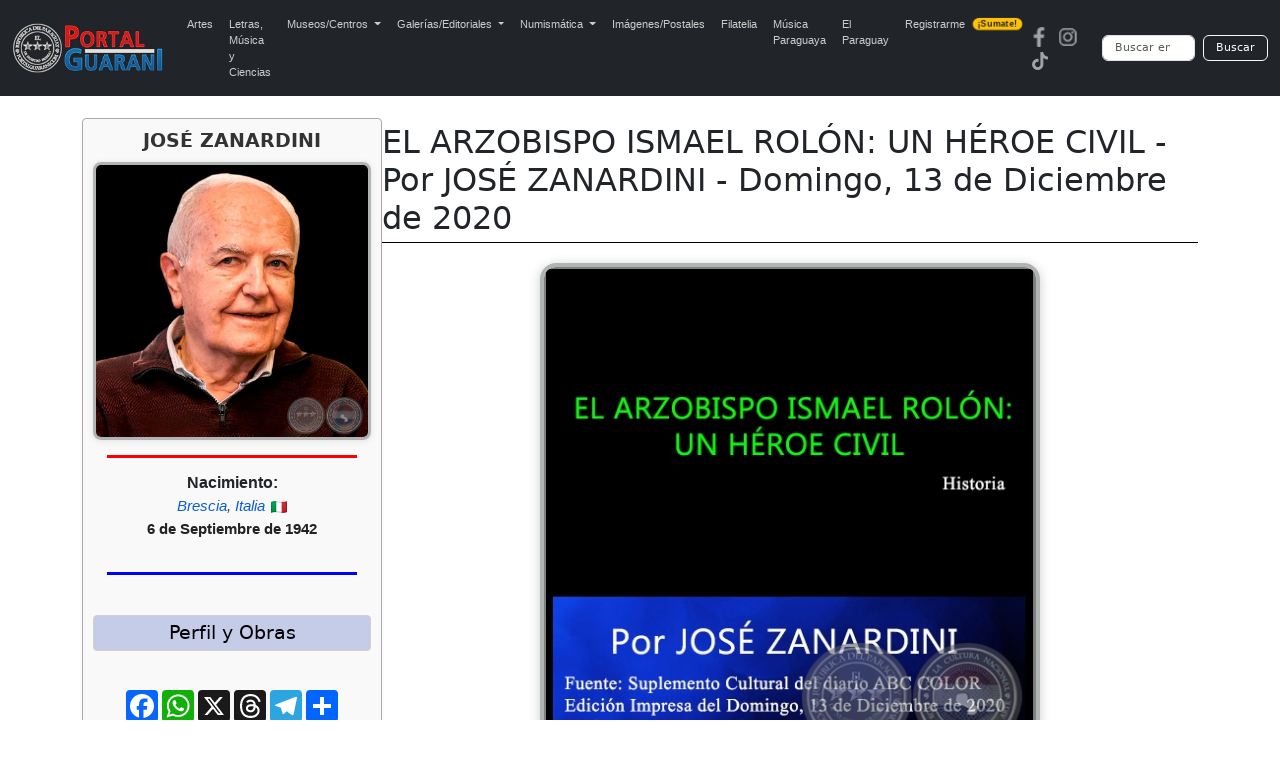

--- FILE ---
content_type: text/html; charset=UTF-8
request_url: https://portalguarani.com/742_jose_zanardini/40741_el_arzobispo_ismael_rolon_un_heroe_civil__por_jose_zanardini__domingo_13_de_diciembre_de_2020.html
body_size: 12118
content:
<!DOCTYPE html>
<html lang="es">
<head>
<meta charset="utf-8">
<meta name="viewport" content="width=device-width, initial-scale=1">
<title>Portal Guaraní - EL ARZOBISPO ISMAEL ROLÓN: UN HÉROE CIVIL - Por JOSÉ ZANARDINI - Domingo, 13 de Diciembre de 2020 - JOSÉ ZANARDINI</title>
<meta name="description" content=" EL ARZOBISPO ISMAEL ROLÓN: UN HÉROE CIVIL Historia   Por JOSÉ ZANARDINI     josezanardini@hotmail.com Blas Ismael Rolón Silvero nació en 1914 en Caazapá y fue obispo de Caacupé y arzobispo de Asunción. Excomulgó al ministro del Interior, suspendió l...">
<meta name="keywords" content="Portal, Guarani, Arte, Literatura, Historia, Enciclopedia, Wikipedia, Paraguayo, Fotografias, EL ARZOBISPO ISMAEL ROLÓN: UN HÉROE CIVIL - Por JOSÉ ZANARDINI - Domingo, 13 de Diciembre de 2020">
<meta name="author" content="PortalGuarani.com">
<meta property="og:image" content="https://www.portalguarani.com/literatura_obras/EL ARZOBISPO ISMAEL - JOSE ZANARDINI - 13 DICIEMBRE 2020 - PORTALGUARANI.jpg" />
<meta property="og:image:width" content="500" />
<meta property="og:image:height" content="500" />
<meta property="og:type" content="article" />
<meta property="og:description" content=" EL ARZOBISPO ISMAEL ROLÓN: UN HÉROE CIVIL Historia   Por JOSÉ ZANARDINI     josezanardini@hotmail.com Blas Ismael Rolón Silvero nació en 1914 en Caazapá y fue obispo de Caacupé y arzobispo de Asunción. Excomulgó al ministro del Interior, suspendió l..." />
<meta property="og:title" content="Portal Guarani - EL ARZOBISPO ISMAEL ROLÓN: UN HÉROE CIVIL - Por JOSÉ ZANARDINI - Domingo, 13 de Diciembre de 2020 - JOSÉ ZANARDINI" />
<meta property="og:locale" content="es_ES"/>
<meta property="og:url" content="http://https://www.portalguarani.com/742_jose_zanardini/40741_el_arzobispo_ismael_rolon_un_heroe_civil__por_jose_zanardini__domingo_13_de_diciembre_de_2020.html" />
<meta property="og:site_name" content="Portal Guarani - EL ARZOBISPO ISMAEL ROLÓN: UN HÉROE CIVIL - Por JOSÉ ZANARDINI - Domingo, 13 de Diciembre de 2020 - JOSÉ ZANARDINI"/>	
<link rel="canonical" href="https://portalguarani.com/742_jose_zanardini/40741_el_arzobispo_ismael_rolon_un_heroe_civil__por_jose_zanardini__domingo_13_de_diciembre_de_2020.html">
<link rel="icon" href="/images/favs/favicon.ico" type="image/x-icon">
<link rel="icon" type="image/png" sizes="192x192" href="/images/favs/favicon-192x192.png">
<link rel="icon" type="image/png" sizes="512x512" href="/images/favs/favicon-512x512.png">
<link rel="apple-touch-icon" href="/images/favs/favicon-192x192.png">
<link rel="manifest" href="/images/favs/site.webmanifest">
<meta name="theme-color" content="#212529">
<link href="/portalguarani2.css" rel="stylesheet">
<link href="/portal_css_cont.css" rel="stylesheet">
<style>

/* --- ESTILOS DE OBRA ORIGINALES (Ajustados) --- */
#foto-principal {
  display: block !important;
  margin: 0 auto 15px auto !important; /* Añadido margen inferior */
  max-width: 500px !important;
  width: 100% !important;
  height: auto !important;
  border-radius: 16px !important;
  border: 4px solid #b0b4b3 !important;
  box-shadow: 0 2px 12px rgba(0, 0, 0, 0.2) !important;
}

@media (max-width: 768px) {
  #foto-principal {
    max-width: 80% !important;
  }
}
/* ... (resto de estilos de bibliotecas, etc. de detalles_de_obras.php) ... */

/* ---------------------------------------------------------------------- */
/* ESTILOS GLOBALES (DESKTOP) */
/* ---------------------------------------------------------------------- */

/* Contenedor principal que aloja el Infobox y el Bloque de Contenido */
.perfil-autor-grid {
    display: flex; 
    flex-direction: row; 
    gap: 20px;
    margin-top: -2px; 
}

/* El Infobox (Bloque estrecho - Izquierda) */
.infobox-autor {
    width: 300px; 
    flex-shrink: 0; 
    order: 1; 
    border: 1px solid #aaa;
    border-radius: 4px;
    padding: 10px;
    background-color: #f9f9f9;
    box-shadow: 0 1px 3px rgba(0,0,0,0.05);
    margin-top: 0; 
}

/* Contenedor del Título y el Bloque de Contenido (Derecha) */
.datos-principales {
    flex-grow: 1; 
    order: 2; 
    min-width: 0; 
    padding-top: 5px; 
}


/* Estilo para el título del autor dentro del infobox */
.infobox-titulo-autor {
    font-size: 1.2em;
    text-align: center;
    font-weight: bold;
    margin-bottom: 10px;
    color: #333;
}

/* Foto del Autor dentro del Infobox */
#foto-autor-infobox {
    max-width: 100% !important;
    width: 100% !important;
    height: auto !important;
    margin: 0 auto 10px auto !important; 
    border-radius: 8px !important;
    border: 3px solid #b0b4b3 !important;
    box-shadow: 0 1px 6px rgba(0, 0, 0, 0.1) !important;
}

/* Regla divisoria roja debajo de la foto del autor */
.regla-divisoria-roja {
    width: 90%;
    height: 3px;
    background-color: red;
    margin: 5px auto 15px auto; 
}
.regla-divisoria-azul {
    width: 90%;
    height: 3px;
    background-color: blue;
    margin: 5px auto 15px auto; 
}
/* Fechas dentro del Infobox */
.infobox-fechas {
    text-align: center;
    margin-bottom: 15px;
    line-height: 1.4;
}
.infobox-fechas span {
    font-size: 12pt;
    color: #333;
    font-weight: bold;
    display: block; 
}
.infobox-fechas .fecha-label {
    font-size: 11pt;
    font-weight: normal;
    color: #666;
}

/* Contenedor Compartir para PC (MANTENIDO) */
.contenedor-compartir {
    /* Visible en PC por defecto */
    padding-top: 10px;
    text-align: center;
    margin-bottom: 10px; 
}

/* NUEVO: Bloque Compartir/Botón solo para MÓVIL (OCULTAR EN PC) */
.contenedor-compartir-movil {
    display: none;
}

/* NUEVO: Bloque del botón Perfil solo para MÓVIL (OCULTAR EN PC) */
.boton-perfil-movil {
    display: none;
}


.botones-sociales {
    display: flex;
    justify-content: center;
    gap: 8px; 
    margin-top: 0;
}

/* Botón Ver Perfil */
.botton-ver-perfil {
    display: block;
    width: 90%;
    margin: 15px auto 5px auto;
    padding: 8px;
    background-color: #007bff;
    color: white;
    text-align: center;
    text-decoration: none;
    border-radius: 5px;
    font-weight: bold;
    transition: background-color 0.3s;
}
.botton-ver-perfil:hover {
    background-color: #0056b3;
}


@media (max-width: 991.98px) {
    
    /* 1. OCULTAR EL BLOQUE DE ESCRITORIO EN MÓVIL */
    .contenedor-compartir {
        display: none; 
    }
    
    /* 2. MOSTRAR EL BLOQUE DE MÓVIL EN MÓVIL (Botones sociales movidos) */
    .contenedor-compartir-movil {
        display: block; 
        border-top: none; 
        padding-top: 0;
        margin-top: -35px; /* Espacio debajo de la línea divisoria */
        margin-bottom: -20px; /* Espacio antes de la imagen principal */
        text-align: center;
    }
    
    /* 3. MOSTRAR EL BOTÓN PERFIL EN MÓVIL (Dentro del Infobox) */
    .boton-perfil-movil {
        display: block;
        text-align: center;
    }

    /* CENTRAR EL BOTÓN "Perfil y Más Obras" DENTRO DEL INFOBX/MÓVIL */
    .boton-perfil-movil .botton-buscarx {
        width: 80%; 
        max-width: 300px; 
        /* AJUSTE PARA FORZAR EL CENTRADO */
        margin: 15px auto 5px auto !important; 
        text-align: center; 
    }
    
.container h1 {
        text-align: center !important; 
        margin-left: 0; 
        font-size: 1.5em; 
        margin-top: 0; 
    }
    
    .perfil-autor-grid {
        flex-direction: column; 
        gap: 0; 
        margin-top: -5px; 
    }

    .infobox-autor {
        order: 3; 
        width: 100%; 
        padding: 10px 0; 
        border: none;
        background-color: transparent;
        box-shadow: none;
        margin-top: 30px; 
    }
    
    .datos-principales {
        order: 1; 
        padding-top: 10px;
    }

    /* Centrar elementos clave en el infobox cuando está en modo móvil */
    .infobox-autor > * {
        margin-left: auto;
        margin-right: auto;
	
    }

    .infobox-autor #foto-autor-infobox {
        max-width: 300px !important; 
        margin: 0 auto 15px auto !important; 
    }
    
    .regla-divisoria-roja {
        width: 70%;
    }
    .regla-divisoria-azul {
        width: 70%;
    }
	
}
/* Título principal de la Obra (DENTRO DE DATOS-PRINCIPALES) */
.container h1 {
    text-align: left;
    /* CLAVE: Eliminar el margin-left fijo y reducir el espacio vertical */
    margin-left: 0; 
    margin-top: 0;
    margin-bottom: 5px; /* Espacio mínimo entre el título y la línea */
    font-size: 2em; /* Mantener */
}

/* Línea divisoria debajo del nombre y apellido */
.separador-titulo {
    height: 1px;
    background-color: #000;
    /* CLAVE: Eliminar el gran margen superior para que se pegue al h1 */
    margin-top: 0;
    /* Espacio antes de la imagen principal */
    margin-bottom: 20px;
}
 .leyenda-obras {
  margin: 10px auto;
  width: 100%;
  font-family: sans-serif;
  text-align: center;
}

.leyenda-obras .contenedor {
  display: inline-block;
  border: 1px solid #ccc;
  border-radius: 12px;
  padding: 3px 5px;
  text-align: left;
}

.leyenda-obras .titulo {
  text-align: center;
  font-size: 12pt;
  color: #333;
  font-weight: bold;
  margin-bottom: 5px;
}

.leyenda-obras .item {
  display: flex;
  align-items: center;
  margin-bottom: 3px;
}

.leyenda-obras .icono {
  min-width: 50px;
  max-width: 50px;
  margin-right: -3px;
}

.leyenda-obras .icono img {
  width: 80%;
  border-radius: 8px;
}

.leyenda-obras .texto {
  font-size: 10pt;
  color: #333;
}

/* ✅ AJUSTES PARA CELULARES */
@media (max-width: 600px) {
  .leyenda-obras {
    margin: 0px auto;
    padding: 2px;
        padding-bottom: 10px;
 }

  .leyenda-obras .titulo {
    font-size: 10pt;
    margin-bottom: 0px;
  }

  .leyenda-obras .texto {
    font-size: 8pt;
    line-height: 0;
    word-break: break-word;
    overflow-wrap: break-word;
       margin-bottom: -7px;
}
.leyenda-obras .contenedor {
       padding-bottom: 10px;
}
  .leyenda-obras .icono {
    min-width: 40px;
    max-width: 40px;
    height: auto;
    margin-right: 6px;
     margin-bottom: -7px;
 }

  .leyenda-obras .icono img {
    width: 100%; /* 🔧 ajustamos tamaño de imagen para móviles */
  }
}

	
	.bibliotecas-box {
  margin: 15px auto;
  max-width: 850px;
  padding: 10px;
  border: 1px solid #ccc;
  border-radius: 12px;
  background-color: #f9f9f9;
  text-align: center;
  font-size: 14px;
}

.bibliotecas-box .titulo {
  font-size: 14pt;
  color: #333;
  font-weight: bold;
  margin-bottom: 10px;
}

.museo-grid {
  display: flex;
  flex-wrap: wrap;
  justify-content: center;
  gap: 7px;
}

.museo-card {
  background-color: #fff;
  padding: 8px;
  max-width: 180px;
  width: 100%;
  border: 1px solid #aaa;
  border-radius: 10px;
  box-shadow: 0 0 6px rgba(0,0,0,0.1);
  text-align: center;
  font-size: 13px;
  overflow: hidden;
}

.museo-card img {
  width: 100%;
  height: auto;
  border-radius: 6px;
  margin-bottom: 5px;
  border: none;
}

.museo-card .nombre {
  display: block;
  font-size: 14px;
  font-weight: bold;
  color: #f4b400;
  text-decoration: none;
  text-transform: uppercase;
  text-align: center;
  word-break: break-word;
  overflow: hidden;
  text-overflow: ellipsis;
  white-space: normal;
  max-width: 100%;
}

@media screen and (max-width: 600px) {
  .bibliotecas-box {
    padding: 4px;
    margin: 5px auto;
    font-size: 8px;
  }

  .bibliotecas-box .titulo {
    font-size: 10pt;
    margin-bottom: 4px;
  }

  .museo-grid {
    gap: 3px;
  }

  .museo-card {
    width: 85px;          /* achicado para móvil */
    max-width: 85px;      /* limitar tamaño máximo */
    padding: 6px 2px;     /* padding más compacto */
    font-size: 9px;
    border-radius: 6px;   /* opcional: menos redondeo */
    box-shadow: none;     /* opcional: eliminar sombra si molesta */
  }

  /* Forzamos tamaño de texto en links, aunque no tengan clase */
  .museo-card a {
    font-size: 9px !important;
    display: block;
    line-height: 1.1;
    word-break: break-word;
    overflow-wrap: break-word;
    white-space: normal;
    text-align: center;
  }

  /* Forzamos tamaño de imagen en el interior del link o de cualquier elemento */
  .museo-card img {
    max-width: 90% !important;
    height: auto !important;
    display: block;
    margin: 0 auto 2px;
    border-radius: 4px;
  }
}


	
@media screen and (max-width: 600px) {
  .img-situacion {
    width: 56px !important;  /* 70% de 80px */
  }
}
.botones-responsive {
    display: block; /* Vuelven a ser un bloque vertical */
    margin-top: 15px;
    margin-bottom: 15px;
    padding: 0;
}
.botones-responsive form {
    display: flex;
    flex-direction: column; /* Apilar botones */
    gap: 3px; /* Espacio entre botones */
}
	
.botones-responsive .botton-buscarx {
	text-align: center;
    font-size: 14pt;
    font-weight: normal;
    text-decoration: none; /* Quitamos el subrayado */
    
    /* Estilo de botón estético */
    display: block;
    width: 100%;
    padding: 6px 10px;
    margin: 0;
    cursor: pointer;
    color: #000;
    background-color: #c4cce7; /* Fondo sutil */
    border: 1px solid #d0d0d0;
    border-radius: 4px;
    transition: background-color 0.2s, box-shadow 0.2s;
    
    /* Asegurar que el h3 no altere el tamaño de la fuente */
    line-height: 1.2;
}
.botones-responsive .botton-buscarx:hover {
    background-color: #b1bbd9; /* Efecto hover */
    box-shadow: 0 1px 3px rgba(0,0,0,0.1);
}
.botones-responsive .botton-buscarx h3 {
    margin: 0;
    font-size: inherit;
    font-weight: inherit;
}

.bloque-nac-fall {
    text-align:center;
    margin-top:10px;
    margin-bottom:10px;
    font-family: Arial, sans-serif;
}

.titulo-nf {
    font-weight:700 !important;
    font-size:16px;
    margin-bottom:4px;
    line-height:1.2;
    display:block;
}

.ciudad-nf {
    font-style:italic;
    font-size:15px;
    margin-bottom:4px;
    line-height:1.3;
    display:block;
    color:#444;
}

.fecha-nf {
    font-weight:700 !important;
    font-size:15px;
    margin-top:2px;
    line-height:1.3;
    display:block;
    color:#222;
}

.bandera-nf {
    width:16px;
    vertical-align:middle;
    margin-left:2px;
}

@media (max-width:600px){
    .titulo-nf { font-weight:700 !important; }
    .fecha-nf { font-weight:700 !important; }
}	
/* Links del bloque Nacimiento/Fallecimiento */
.bloque-nac-fall a.nf-link{
  color:#0b5ed7;           /* azul */
  text-decoration:none;
  font-weight:normal;      /* sin negrita */
}

.bloque-nac-fall a.nf-link:hover{
  color:#d10000;           /* rojo */
  text-decoration:underline;
}

.bloque-nac-fall a.nf-link:visited{
  color:#0b5ed7;           /* mantener azul */
}
	
</style>
<script async src="https://static.addtoany.com/menu/page.js"></script>
  <script async src="https://www.googletagmanager.com/gtag/js?id=G-99ENL6EFHE"></script>
  <script>
    window.dataLayer = window.dataLayer || [];
    function gtag(){dataLayer.push(arguments);}
    gtag('js', new Date());
    gtag('config', 'G-99ENL6EFHE');
  </script>
<link href="https://cdn.jsdelivr.net/npm/bootstrap@5.3.0/dist/css/bootstrap.min.css" rel="stylesheet">
<script src="https://cdn.jsdelivr.net/npm/bootstrap@5.3.0/dist/js/bootstrap.bundle.min.js"></script>
<link rel="stylesheet" href="https://cdnjs.cloudflare.com/ajax/libs/animate.css/4.1.1/animate.min.css"/>
<link href="/portal_css_top5.css" rel="stylesheet">
</head>
<body>
<nav class="navbar navbar-expand-lg navbar-dark bg-dark">
  <div class="container-fluid">
    <a class="navbar-brand" href="https://www.portalguarani.com">
      <img src="/images/logo-portalguarani-com.png" alt="PortalGuarani.com" height="50">
    </a>
    <button class="navbar-toggler" type="button" data-bs-toggle="collapse" data-bs-target="#navbarResponsive">
      <span class="navbar-toggler-icon"></span>
    </button>

    <div class="collapse navbar-collapse" id="navbarResponsive">
      <ul class="navbar-nav me-auto mb-2 mb-lg-0">
        <li class="nav-item"><a class="nav-link" href="/artes_paraguay.html">Artes</a></li>
        <li class="nav-item"><a class="nav-link" href="/letras_paraguay.html">Letras, M&uacute;sica y Ciencias</a></li>

        <li class="nav-item dropdown">
          <a class="nav-link dropdown-toggle" href="#" role="button" data-bs-toggle="dropdown" aria-expanded="false">
            Museos/Centros
          </a>
          <ul class="dropdown-menu">
            <li><a class="dropdown-item" href="/secciones/museos_paraguayos.html">Museos del Paraguay</a></li>
            <li><a class="dropdown-item" href="/secciones/centros_culturales.html">Centros Culturales</a></li>
          </ul>
        </li>

        <li class="nav-item dropdown">
          <a class="nav-link dropdown-toggle" href="#" role="button" data-bs-toggle="dropdown" aria-expanded="false">
            Galerías/Editoriales
          </a>
          <ul class="dropdown-menu">
            <li><a class="dropdown-item" href="/secciones/galerias_de_arte.html">Galerías de Arte</a></li>
            <li><a class="dropdown-item" href="/secciones/editoriales_paraguayas.html">Editoriales Paraguayas</a></li>
            <li><a class="dropdown-item" href="/secciones/bibliotecas_virtuales.html">Bibliotecas Virtuales</a></li>
            <li><a class="dropdown-item" href="/secciones/bibliotecas_del_portal.html">Bibliotecas del Portal</a></li>
          </ul>
        </li>

        <li class="nav-item dropdown">
          <a class="nav-link dropdown-toggle" href="#" role="button" data-bs-toggle="dropdown" aria-expanded="false">
            Numismática
          </a>
          <ul class="dropdown-menu">
            <li><a class="dropdown-item" href="/museos/monedas_del_paraguay_1790_2015_paraguayan_coins_17.html">Monedas del Paraguay</a></li>
            <li><a class="dropdown-item" href="/museos/billetes_del_paraguay_1851_2011_paraguayan_paper_money_19.html">Billetes del Paraguay</a></li>
            <li><a class="dropdown-item" href="/museos/museo_virtual_de_condecoraciones_y_medallas_de_las_guerras_del_paraguay_91.html">Medallas del Paraguay</a></li>
            <li><a class="dropdown-item" href="/museos/museo_virtual_de_las_fichas_vales_y_tokens_de_la_republica_del_paraguay_1863_2000_92.html">Fichas, Vales y Tokens</a></li>
          </ul>
        </li>

        <li class="nav-item"><a class="nav-link" href="/museos/postales_y_fotografias_del_paraguay_16.html">Imágenes/Postales</a></li>
        <li class="nav-item"><a class="nav-link" href="/museos/filatelia_del_paraguay_paraguayan_philately_18.html">Filatelia</a></li>
        <li class="nav-item"><a class="nav-link" href="/musica_paraguaya.html">Música Paraguaya</a></li>
        <li class="nav-item"><a class="nav-link" href="/museos/republica_del_paraguay_27.html">El Paraguay</a></li>
        <li class="nav-item">
          <a class="nav-link d-flex align-items-center" href="/registrarse.html">
            Registrarme
            <span class="badge bg-warning text-dark ms-2 animate__animated animate__pulse animate__infinite" style="font-size: 0.55rem; padding: 2px 5px; border-radius: 6px;">¡Sumate!</span>
          </a>
        </li>
      </ul>

      <!-- Redes y buscador -->
      <div class="d-flex align-items-center flex-column flex-md-row">
        <div class="me-md-3 mb-2 mb-md-0"><a href="https://www.facebook.com/portalguaraniofc" class="me-2"><img src="/images/redes-fb.png" width="20" height="20" alt="Facebook"></a><a href="https://www.instagram.com/portalguaraniofc" class="me-2"><img src="/images/redes-ins.png" width="20" height="20" alt="Instagram"></a><a href="https://www.tiktok.com/@portalguarani" class="me-2"><img src="/images/redes-tik.png" width="20" height="20" alt="Tiktok"></a></div>

        <form action="https://www.portalguarani.com/buscar.php" method="get" class="d-flex form-busqueda" role="search">
          <input class="form-control me-2" type="search" name="q" placeholder="Buscar en PortalGuarani.com" aria-label="Buscar" required>
          <button class="btn btn-outline-light" type="submit">Buscar</button>
        </form>
      </div>
    </div>
  </div>
</nav>
<div class="container">
  <div class="perfil-autor-grid">
      
    <div class="infobox-autor">
        
        <h2 class="infobox-titulo-autor">JOSÉ ZANARDINI</h2>
        
        <img id="foto-autor-infobox" src="/literatura/GIUSEPPE-ZANARDINI-PORTALGUARANI.jpg" alt="Foto de JOSÉ ZANARDINI">
        
        <div class="regla-divisoria-roja"></div>



<div class="bloque-nac-fall">

    <div class="titulo-nf">Nacimiento:</div>

    <div class="ciudad-nf">
        <a class="nf-link" href="../nac_locacion/Brescia">Brescia</a>, <a class="nf-link" href="../nac_pais/IT">Italia</a> <img class="bandera-nf" src="../flags/it.png">    
</div>
            <div class="fecha-nf">6 de Septiembre de 1942</div>
    
    <br>



</div>


         <div class="regla-divisoria-azul"></div>
       
        <div class="boton-perfil-movil">
            <div class="botones-responsive">
                <button class="botton-buscarx" onclick="location.href='/742_jose_zanardini.html';">Perfil y Más Obras</button>
            </div>
        </div>
        <div class="contenedor-compartir"><div class="botones-responsive">
            <button class="botton-buscarx" onclick="location.href='/742_jose_zanardini.html';">Perfil y Obras</button></div>
            
            <div class="botones-sociales">
            <div class="a2a_kit a2a_kit_size_32 a2a_default_style" 
                    data-a2a-url="https://www.portalguarani.com/742_jose_zanardini/40741_el_arzobispo_ismael_rolon_un_heroe_civil__por_jose_zanardini__domingo_13_de_diciembre_de_2020.html" 
                    data-a2a-title="PortalGuarani.com - JOSÉ ZANARDINI - EL ARZOBISPO ISMAEL ROLÓN: UN HÉROE CIVIL - Por JOSÉ ZANARDINI - Domingo, 13 de Diciembre de 2020">
                
            <a class="a2a_button_facebook"></a>
            
            <a class="a2a_button_whatsapp"></a>
<a class="a2a_button_x"></a>
			  <a class="a2a_button_threads"></a>
				                <a class="a2a_button_telegram"></a>

            <a class="a2a_dd" href="https://www.addtoany.com/share"></a>  
            </div>
            </div>
        </div>
        <script>
            var a2a_config = a2a_config || {};
            a2a_config.locale = "es-AR";
            a2a_config.num_services = 6;
        </script>
        
    </div>
    
    <div class="datos-principales">
      
      <h1 itemprop="name" id="tags">EL ARZOBISPO ISMAEL ROLÓN: UN HÉROE CIVIL - Por JOSÉ ZANARDINI - Domingo, 13 de Diciembre de 2020</h1>
      <div class="separador-titulo"></div>

      <div class="contenedor-compartir-movil">
          <div class="botones-sociales">
              <div class="a2a_kit a2a_kit_size_32 a2a_default_style" 
                      data-a2a-url="https://www.portalguarani.com/742_jose_zanardini/40741_el_arzobispo_ismael_rolon_un_heroe_civil__por_jose_zanardini__domingo_13_de_diciembre_de_2020.html" 
                      data-a2a-title="PortalGuarani.com - JOSÉ ZANARDINI - EL ARZOBISPO ISMAEL ROLÓN: UN HÉROE CIVIL - Por JOSÉ ZANARDINI - Domingo, 13 de Diciembre de 2020">
                  
              <a class="a2a_button_facebook"></a>
              <a class="a2a_button_whatsapp"></a>
              <a class="a2a_button_x"></a>
              <a class="a2a_button_threads"></a>
              <a class="a2a_button_telegram"></a>
              <a class="a2a_dd" href="https://www.addtoany.com/share"></a>  
              </div>
          </div>
      </div>
      
        <img id="foto-principal" src="/literatura_obras/EL ARZOBISPO ISMAEL - JOSE ZANARDINI - 13 DICIEMBRE 2020 - PORTALGUARANI.jpg" alt="EL ARZOBISPO ISMAEL ROLÓN: UN HÉROE CIVIL - Por JOSÉ ZANARDINI - Domingo, 13 de Diciembre de 2020">
        <div class="descripcion">
          <div style="font-family: Arial;"><div style="font-family: Arial;"><p style="text-align: center;">
	<span style="color:#661903;"><strong> EL ARZOBISPO ISMAEL ROLÓN: UN HÉROE CIVIL</strong></span></p>
<p style="text-align: center;">
	Historia</p>
<br>
<p style="text-align: center;">
	<font style="text-align:justify">Por <a href="https://www.portalguarani.com/742_jose_zanardini.html" target="_blank">JOSÉ ZANARDINI</a> </font></font></p>
<p>
	<br><br></p>
<p style="text-align: right;">
	<font style="text-align:justify"><strong><span style="color:#10378c;"><strong> josezanardini@hotmail.com</strong></span></strong></font></font></p>
<p style="text-align: justify;">
	<a href="https://portalguarani.com/3456_ismael_rolon.html">Blas Ismael Rolón Silvero</a> nació en 1914 en Caazapá y fue obispo de Caacupé y arzobispo de Asunción. Excomulgó al ministro del Interior, suspendió la peregrinación mariana del 8 de diciembre a Caacupé por los atropellos del régimen de Stroessner, organizó la Marcha del Silencio... También celebró una misa solemne en la Catedral en protesta por el cierre de este diario, de cuyas páginas fue colaborador y en las cuales lo recordamos hoy, finalizando el año del décimo aniversario de su muerte, con este artículo del antropólogo y sacerdote salesiano José Zanardini.</p>
<p style="text-align: justify;">
	Hace diez años fallecía <a href="https://portalguarani.com/3456_ismael_rolon.html">monseñor Ismael Rolón</a>, arzobispo de Asunción. En la Universidad de Roma adquirió una esmerada formación intelectual y el conocimiento de las enseñanzas sociales de la Iglesia católica, y las aberraciones del fascismo italiano lo prepararon para su futura labor de obispo con un espíritu crítico de la dictadura que gobernó Paraguay desde 1954 a 1989.</p>
<p style="text-align: justify;">
	Monseñor Rolón escribe en su diario: «Nací en Caazapá el 24 de enero de 1914. Bendigo a Dios por la familia que me regaló. Conservo aun, a pesar de los largos años pasados, recuerdos muy gratos de mi infancia y niñez, junto a mi abuelita, una santa de rosario y rebenque, porque éramos muchos y cabezudos nietos». En la tranquilidad de la naturaleza caazapeña, en la armonía familiar y el espíritu religioso heredado por los pobladores de la reducción franciscana, el niño Ismael adquirió los valores y rasgos que lo acompañaron a lo largo de su vida y que, en su actuar como obispo, afloraban continuamente: la búsqueda del bien común, el trabajo comunitario, la buena organización, la ética personal y social, el concepto de autoridad como servicio, el dialogo como instrumento: «En casa, nuestro padre dialogaba mucho con nosotros; nunca recurrió a las amenazas ni a los gritos ni a los castigos, si bien era militar. Pero eso sí: era firme en exigir la obediencia y el cumplimiento de los deberes. Me solía insinuar, para el futuro, la carrera de aviador militar y me gustaba. Hasta hoy, me entusiasma el vuelo de los aviones: su majestad, su dominio, su fuerza».</p>
<p style="text-align: justify;">
	Entró en la escuela del Salesianito en Asunción y terminó el bachillerato en el seminario salesiano en Uruguay. Entre 1935 y 1938 estudió filosofía en la Universidad Gregoriana, dirigida por los jesuitas. Terminados los estudios en Roma con una licenciatura en filosofía, volvió a América. En Córdoba (Argentina) estudió en la facultad de teología y se ordenó sacerdote salesiano el 23 de noviembre de 1941. Luego regresó a Paraguay y fue docente en el Colegio Monseñor Lasagna; ocupó también el cargo de director y párroco de la Iglesia de María Auxiliadora. Fue ordenado obispo de Caacupé en 1966.</p>
<p style="text-align: justify;">
	En junio de 1969 la visita de Nelson Rockfeller, gobernador del Estado de Nueva York, cuya familia era propietaria de la Standard Oil, compañía considerada instigadora de la Guerra del Chaco, generó un gran revuelo social en Paraguay, movilizando estudiantes, campesinos, obreros y sacerdotes. El día que Rockfeller llegó a Asunción los estudiantes del Colegio Nacional de la Capital cerraron la avenida Eusebio Ayala. Se desató la represión. Al día siguiente adhirieron los estudiantes de ingeniería de la UNA, de la UCA y de los Colegio Goethe y San José, que hicieron una fogata en el cruce de las avenidas España y Brasil. La policía dispensó abundantes cachiporrazos y gases lacrimógenos. Al día siguiente continuaron las protestas a las que adhirieron más colegios y ciudadanos en general. Se llegó a quemar públicamente la bandera de Estados Unidos. Rockfeller estaba haciendo una gira por 23 países para informar al presidente de Estados Unidos, Richard Nixon, sobre la situación de América Latina.</p>
<p style="text-align: justify;">
	Tras estos hechos represivos, asesinatos de campesinos y expulsión de sacerdotes, el obispo de Caacupé, <a href="https://portalguarani.com/3456_ismael_rolon.html">Ismael Rolón</a>, el 9 de noviembre de 1969 tomó una decisión que supuso su definitiva ruptura con el totalitarismo stronista: suspender la tradicional procesión mariana nacional de Caacupé del 8 de diciembre. Esto causó revuelo entre la población católica y entre los jerarcas stronistas. Se estableció una tácita alianza entre las fuerzas opuestas al stronismo y monseñor Rolón.</p>
<p style="text-align: justify;">
	Con la Bula del papa Pablo VI del 16 de junio de 1970 monseñor Rolón fue nombrado arzobispo de Asunción. Tomó posesión del arzobispado el 19 de julio de 1970. ¿Se puede ver en esto un apoyo directo del Vaticano a monseñor Rolón en su postura crítica del gobierno totalitario de Stroessner?</p>
<p style="text-align: justify;">
	Al asumir el cargo, monseñor Rolón pronunció un discurso del que mencionamos algunos pasajes: «Mi propósito es servir con todo lo que soy y lo que tengo… No pongo mi esperanza en la riqueza ni en los poderes de este mundo. En nuestra misión pastoral confiamos, ante todo, en la Palabra de Dios».</p>
<p style="text-align: justify;">
	El arzobispo Rolón desde un comienzo apuntó a las necesidades materiales y culturales de la población: «Empeñaremos nuestras fuerzas en lo que nos concierne como pastores, para hacer que nuestros hermanos tengan más pan, mas cultura, más seguridad y gocen de la verdadera paz». Fue un hombre firme en los principios y en la ejecución de sus proyectos, perseverante ante las contrariedades, confiado en la posibilidad de cambio de las personas.</p>
<p style="text-align: justify;">
	El Consejo de Estado era un organismo establecido en la Carta Política de 1940 y luego en la Constitución Nacional de 1967. Dictaba Decretos con valor de Ley, una mezcla de Legislativo y Ejecutivo, que eran luego puestos a consideración del Legislativo El número 2 del art. 189 de la Constitución del 67 establecía que entre los miembros natos del Consejo debía estar el arzobispo de Asunción.</p>
<p style="text-align: justify;">
	El flamante arzobispo Rolón, con una carta del 4 de febrero de 1970 dirigida al presidente del Consejo de Estado, arquitecto Tomas Romero Pereira, renunció a ser miembro de dicho Consejo. En dicha carta, entre otras cosas, manifestaba: «Por respeto a mi conciencia de obispo, me permito plantear con franqueza y claridad cuanto sigue: frente a la situación de crecientes abusos y patentes violaciones de los derechos humanos más elementales, se hace muy difícil mi actuación en el Consejo de Estado... Señor Presidente, quiera excusar mi inasistencia a las reuniones del Consejo mientras las reclamaciones básicas que la Iglesia ha hecho llegar al Gobierno no sean objeto de la debida consideración». El arzobispo Rolón fue personalmente a presentar la carta de renuncia al presidente del Consejo de Estado, quien le dijo: «Lo que usted tiene que hacer, monseñor, es dejar esa cruz que cuelga de su cuello y poner en su lugar la hoz y el martillo». Quedó claro que monseñor Rolón era un comunista militante para el régimen stronista.</p>
<p style="text-align: justify;">
	El 27 de febrero de 1971 llegó a Paraguay el sacerdote uruguayo Uberfil Monzón para una misión con el Departamento de Laicos. Sin ninguna explicación, el padre Monzón fue detenido por la policía, incomunicado y torturado. Luego llegaron del Uruguay el obispo Andrés Rubio y otro sacerdote para averiguar el caso del padre Monzón. Y en el aeropuerto de Asunción fueron salvajemente agredidos por policías. Entonces Rolon escribió al ministro del Interior, Sabino Augusto Montanaro: «Es un incalificable atropello a las más elementales normas jurídicas. Una vez más, quienes deben velar por el respeto y los derechos de la persona humana son precisamente los que conculcan esos principios fundamentales». Y en esa oportunidad monseñor Rolón aplicó al ministro del Interior la gravísima pena de la excomunión, de acuerdo al Derecho Canónico.</p>
<p style="text-align: justify;">
	La excomunión del ministro del Interior, Sabino Montanaro, y la renuncia al Consejo de Estado ocurrieron en su primer año de arzobispo de Asunción, y fueron para el Gobierno, la feligresía y toda la ciudadanía una señal clara de sus posturas respecto a los temas políticos, económicos y de derechos humanos.</p>
<p style="text-align: justify;">
	No podemos olvidar en 1984 la protesta de monseñor Rolón por la clausura del diario ABC Color, un grave delito contra la libertad de prensa. Junto a las manifestaciones de muchos ciudadanos, el arzobispo celebró una misa solemne en la catedral con la asistencia de periodistas, funcionarios y del director y dueño del diario, Aldo Zuccolillo. Esa misa logró fortalecer el deseo de libertad en Paraguay y sostener a los que luchaban por derechos y libertades fundamentales. El ritual tuvo, por supuesto, una fuerte carga política y molestó al Gobierno.</p>
<p style="text-align: justify;">
	En mayo de 1988, el papa Juan Pablo II visitó Paraguay y esto sirvió para hacer conocer al mundo la dictadura del país. De esta histórica visita papal, el presidente de la República y su entorno salieron debilitados, mientras los ciudadanos clamaban por el cambio. En agosto, monseñor Rolón organizó la Marcha del Silencio; fue impresionante: cincuenta mil personas marcharon desde la Iglesia del Beato Roque hasta la plaza de la Catedral, donde el arzobispo Rolón celebró una misa en un altar externo al templo, de cara a la multitud. El pasacalles que encabezaba la marcha decía: «La verdad nos hará libres».</p>
<p style="text-align: justify;">
	Al finalizar la misa, un grupito de personas empezó a corear: «Libertad, libertad» y «El pueblo unido jamás será vencido». En ese momento, el comisario de policía, Schreiber, lanzó a sus policías con cachiporras pegando salvajemente a los asistentes a la misa. Rolón, con su atuendo de obispo, la mitra en la cabeza y el bastón pastoral en la mano, se lanzó entre la gente para defenderla de los golpes, gritando al comisario que suspendiera, en el nombre de Dios, esa violenta y bochornosa represión.</p>
<p style="text-align: justify;">
	El 3 de febrero de 1989, Alfredo Stroessner iba al exilio en Brasil. A los pocos meses, monseñor Rolón cumplió 75 años de edad y, conforme a la norma eclesiástica, presentó su renuncia al papa Juan Pablo II y se retiró a la casa salesiana de Ypacaraí, desde donde siguió escribiendo para el diario ABC Color y publicando libros.</p>
<p style="text-align: justify;">
	Falleció el 8 de junio del 2010 y sus restos mortales reposan en la catedral de Asunción.</p>
<p style="text-align: justify;">
	<strong><span style="color:#10378c;"><strong>Bibliografía</strong></span></strong></p>
<p style="text-align: justify;">
	Archivo Arquidiocesano de Asunción: Mons. Ismael Rolón. Vol. 510, sin paginación.</p>
<p style="text-align: justify;">
	Umberto Eco: Contra el fascismo, Barcelona, Lumen, 2018.</p>
<p style="text-align: justify;">
	León XIII: Rerum Novarum, Roma, 1891.</p>
<p style="text-align: justify;">
	Pío XI: Quadragesimo Anno, Roma, 1931.</p>
<p style="text-align: justify;">
	Louis Necker: Indios guaraní y chamanes franciscanos (1580-1800), Asunción, CEADUC, 1990.</p>
<p style="text-align: justify;">
	Marciano Toledo González: Diócesis de Caacupé: 40 años, Asunción, Litocolor, 2008.</p>
<p style="text-align: justify;">
	Secretariado General de la Conferencia Episcopal Paraguaya: Una Iglesia al servicio del hombre, Asunción, 1973.</p>
<p style="text-align: justify;">
	Ismael Rolón: <a href="https://portalguarani.com/3456_ismael_rolon/40747_la_palabra_de_nuestro_pastor__autor_monsenor_ismael_rolon__ano_1984.html">La palabra de nuestro Pastor</a>, Edición del Arzobispado, 1984.</p>
<p style="text-align: justify;">
	Ismael Rolón: <a href="https://portalguarani.com/3456_ismael_rolon/40746_no_hay_camino_camino_se_hace_al_andar__autor_monsenor_ismael_rolon__ano_1991.html">No hay camino, camino se hace al andar</a>, Asunción, Don Bosco, 1991.</p>
<p style="text-align: justify;">
	Ismael Rolón: Desde mi oasis. Vol. I, Asunción, Don Bosco, 1997; vol. II, Don Bosco, 1998; vol. III, auspiciado por ABC Color, 1999; vol. IV, Don Bosco, 2003; vol. V, auspiciado por ABC Color, 2004; vol. VI, Asunción, Editorial Continua, 2004.</p>
<br><br><p style="text-align: center;">
	<img alt="" / src="/userfiles/images/Jose Zanardini - Antropologia/2020/El arzobispo - 13 Diciembre 2020/EL ARZOBISPO ISMAEL - JOSE ZANARDINI - 13 DICIEMBRE 2020 - PORTALGUARANI 3.jpg" style="border- border-style: solid; width:700px; max-width:100%; height:auto !important;"></p>
<br>
<br>
<p style="text-align: center;">
	<img alt="" / src="/userfiles/images/Jose Zanardini - Antropologia/2020/El arzobispo - 13 Diciembre 2020/EL ARZOBISPO ISMAEL - JOSE ZANARDINI - 13 DICIEMBRE 2020 - PORTALGUARANI 4.jpg" style="border- border-style: solid; width:700px; max-width:100%; height:auto !important;"></p>
<br>
<br>
<p style="text-align: center;">
	<img alt="" / src="/userfiles/images/Jose Zanardini - Antropologia/2020/El arzobispo - 13 Diciembre 2020/EL ARZOBISPO ISMAEL - JOSE ZANARDINI - 13 DICIEMBRE 2020 - PORTALGUARANI 5.jpg" style="border- border-style: solid; width:700px; max-width:100%; height:auto !important;"></p>
<br><br><p style="text-align: center;">
	<font style="text-align:justify"><span style="color:#10378c;"><strong>(Hacer click sobre la imagen)</strong></span></font></font></font></font></font></font></font></font></p>
<p style="text-align: center;">
	<a href="https://portalguarani.com/3456_ismael_rolon/40745_desde_mi_oasis_iii__autor_monsenor_ismael_rolon__ano_1999.html"><img alt="" / src="/userfiles/images/Jose Zanardini - Antropologia/2020/El arzobispo - 13 Diciembre 2020/DESDE MI OASIS III - MONSENOR ISMAEL ROLON SILVERO - PORTALGUARANI 2.jpg" style="width:510px; max-width:100%; height:auto !important;"></a></p>
<br>
<br>
<p style="text-align: center;">
	<font style="text-align:justify"><span style="color:#10378c;"><strong>(Hacer click sobre la imagen)</strong></span></font></font></font></font></font></font></font></font></p>
<p style="text-align: center;">
	<a href="https://portalguarani.com/3456_ismael_rolon/40744_desde_mi_oasis_vi__autor_monsenor_ismael_rolon__ano_2004.html"><img alt="" / src="/userfiles/images/Jose Zanardini - Antropologia/2020/El arzobispo - 13 Diciembre 2020/DESDE MI OASIS - VOLUMEN VI - MONSENOR ISMAEL ROLON SILVERO - ANO 2004 - PORTALGUARANI (1)(1).jpg" style="width:510px; max-width:100%; height:auto !important;"></a></p>
<br>
<p style="text-align: right">
	<font style="text-align:justify"><strong><font style="text-align:justify"><span style="color: #10378c"><strong>Fuente: Suplemento Cultural del diario ABC COLOR</strong></span></font></strong></font></font></font></p>
<p style="text-align: right">
	<font style="text-align:justify"><strong><font style="text-align:justify"><span style="color: #10378c"><strong>Domingo, 13 de Diciembre de 2020</strong></span></font></strong></font></font></font></p>
<p style="text-align: right">
	<font style="text-align:justify"><strong><font style="text-align:justify"><span style="color: #10378c"><strong>Páginas 2 y 3</strong></span></font></strong></font></font></font></p>
<p style="text-align: right">
	<font style="text-align:justify"><strong><font style="text-align:justify"><span style="color: #10378c"><strong>www.abc.com.py</strong></span></font></strong></font></font></font></p>
<br><br><p style="text-align: right;">
	<br><br></p>
<div align="center">
	<div align="center">
		<p style="text-align: center;">
			<font style="text-align:justify">ENLACE INTERNO A ESPACIO DE VISITA RECOMENDADA</font></font></font></font></font></font></font></font></p>
		<p style="text-align: center;">
			<font style="text-align:justify">EL IDIOMA GUARANÍ, BIBLIOTECA VIRTUAL en PORTALGUARANI.COM</font></font></font></font></font></font></font></font></p>
		<p style="text-align: center;">
			<font style="text-align:justify"><span style="color:#10378c;"><strong>(Hacer click sobre la imagen)</strong></span></font></font></font></font></font></font></font></font></p>
		<p style="text-align: center;">
			<font style="text-align:justify"><span style="color:#10378c;"><strong><a href="https://www.portalguarani.com/museos.php?pormustytr=MTE1" target="_blank"><img alt="" / src="https://www.portalguarani.com/userfiles/images/ESPACIO-IDIOMA-GUARANI-PARAGUAY-2-biblioteca-virtual-portalguarani.jpg" style="width:500px; max-width:100%; height:auto !important;"></a></strong></span></font></font></font></font></font></font></font></font></p>
	</div>
</div>
<br><br><p style="text-align: center">
	<font style="text-align:justify"><font style="text-align:justify"><font style="text-align: justify">ENLACE INTERNO A ESPACIO DE VISITA RECOMENDADA</font></font></font></font></font></font></font></font></font></font></font></font></font></font></font></font></font></font></font></font></font></font></font></font></font></font></font></font></font></font></font></font></font></font></font></font></p>
<p style="text-align: center">
	<font style="text-align:justify"><font style="text-align:justify"><font style="text-align: justify"><span style="color: #10378c"><strong>(Hacer click sobre la imagen)</strong></span></font></font></font></font></font></font></font></font></font></font></font></font></font></font></font></font></font></font></font></font></font></font></font></font></font></font></font></font></font></font></font></font></font></font></font></font></p>
<p style="text-align: center">
	<font style="text-align:justify"><font style="text-align:justify"><font style="text-align: justify"><a href="https://www.portalguarani.com/letras_paraguay.php" target="_blank"><img alt="" / src="https://www.portalguarani.com/userfiles/images/galeria-de-literatura-historia-y-musica-enlace-interno-portalguarani.jpg" style="width:650px; max-width:100%; height:auto !important;"></a></font></font></font></font></font></font></font></font></font></font></font></font></font></font></font></font></font></font></font></font></font></font></font></font></font></font></font></font></font></font></font></font></font></font></font></font></p>
<p>
	<br><br></p>
<p>
	<br><br></p>
<p>
	<br><br></p>
<br><br><p style="text-align: center">
	<font style="text-align:justify"><font style="text-align: justify"><font style="text-align: justify">ENLACE INTERNO A ESPACIO DE VISITA RECOMENDADA</font></font></font></font></font></font></font></font></font></font></font></font></font></font></font></font></font></font></p>
<p style="text-align: center">
	<font style="text-align:justify"><font style="text-align: justify"><strong><font style="text-align: justify"><span style="color: #10378c"><strong><font style="text-align:justify">(Hacer click sobre la imagen)</font></strong></span></font></strong></font></font></font></font></font></font></font></font></font></font></font></font></font></font></font></font></p>
<p style="text-align: center">
	<font style="text-align:justify"><font style="text-align:justify"><a href="https://www.portalguarani.com/artes_paraguay.php" target="_blank"><img alt="" / src="https://www.portalguarani.com/userfiles/images/galeria-de-artes-visuales-fotografias-audiovisuales-enlace-interno-portalguarani.jpg" style="width:800px; max-width:100%; height:auto !important;"></a></font></font></font></font></font></font></font></font></font></font></font></font></font></font></font></font></font></p>
<p>
	<br><br></p>
</div></div>        </div>

        
          
<p></p>

<div class="bibliotecas-box">
  <div class="titulo">Bibliotecas Virtuales anexada(s):</div>
  <div class="museo-grid">
          <div class="museo-card">
        
                    <div class="museo-item">
                        <a href="https://www.portalguarani.com/museos/suplemento_cultural_abc_167.html" class="texto-link-rojo museo-link">
                            <img src="/museos_230/SUPLEMENTO CULTURAL - 13 AGOSTO 1967 - 13 AGOSTO 2017 - PORTALGUARANI.jpg" alt="Suplemento Cultural ABC" class="museo-img">
                            <div class="museo-titulo">Suplemento Cultural ABC</div>
                        </a>
          </div>
                          </div>
          <div class="museo-card">
        
                    <div class="museo-item">
                        <a href="https://www.portalguarani.com/museos/historia_del_paraguay_libros_compilaciones_ensayos_125.html" class="texto-link-rojo museo-link">
                            <img src="/museos_230/biblioteca-virtual-de-historia-paraguaya-portalguarani.jpg" alt="HISTORIA DEL PARAGUAY (LIBROS, COMPILACIONES," class="museo-img">
                            <div class="museo-titulo">HISTORIA DEL PARAGUAY (LIBROS, COMPILACIONES,</div>
                        </a>
          </div>
                          </div>
      </div>
</div>

                
    </div>
  </div>


<div class="container-fluid px-3 py-3" style="background-color: #f8f9fa;">
  <div class="row align-items-center">
    <div class="col-md-8 text-start small">
      <strong>Portal Guarani &copy; 2026</strong><br>
      Todos los derechos reservados<br>
      Desde el  Paraguay para el Mundo!<br>
    Acerca de <a href="/museos/portalguarani_com_8.html">PortalGuarani.com</a> | Centro de <a href="https://portalguarani.com/contactos.html">Contacto</a></div>
    <div class="col-md-4 text-md-end text-start mt-3 mt-md-0">
      <a href="https://www.facebook.com/portalguaraniofc" class="me-2"><img src="/v2/imgs/redes-fb.png" width="20" height="20" alt="Facebook - PortalGuarani"></a><a href="https://www.instagram.com/portalguaraniofc/" class="me-2"><img src="/v2/imgs/redes-ins.png" width="20" height="20" alt="Instagram - PortalGuarani"></a><a href="https://www.tiktok.com/@portalguarani" class="me-2"><img src="/v2/imgs/redes-tik.png" width="20" height="20" alt="Tiktok - PortalGuarani"></a>
      
    </div>
  </div>
	</div>
</div>
</body>
</html>